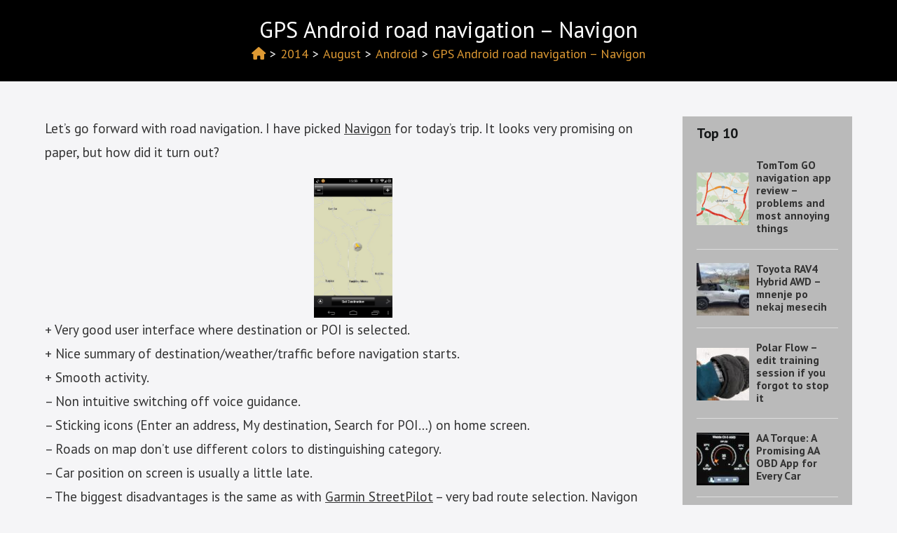

--- FILE ---
content_type: text/html; charset=utf-8
request_url: https://www.google.com/recaptcha/api2/aframe
body_size: 270
content:
<!DOCTYPE HTML><html><head><meta http-equiv="content-type" content="text/html; charset=UTF-8"></head><body><script nonce="Wo9OPjL1ZxqNMKmTZ4mgLA">/** Anti-fraud and anti-abuse applications only. See google.com/recaptcha */ try{var clients={'sodar':'https://pagead2.googlesyndication.com/pagead/sodar?'};window.addEventListener("message",function(a){try{if(a.source===window.parent){var b=JSON.parse(a.data);var c=clients[b['id']];if(c){var d=document.createElement('img');d.src=c+b['params']+'&rc='+(localStorage.getItem("rc::a")?sessionStorage.getItem("rc::b"):"");window.document.body.appendChild(d);sessionStorage.setItem("rc::e",parseInt(sessionStorage.getItem("rc::e")||0)+1);localStorage.setItem("rc::h",'1768839377885');}}}catch(b){}});window.parent.postMessage("_grecaptcha_ready", "*");}catch(b){}</script></body></html>